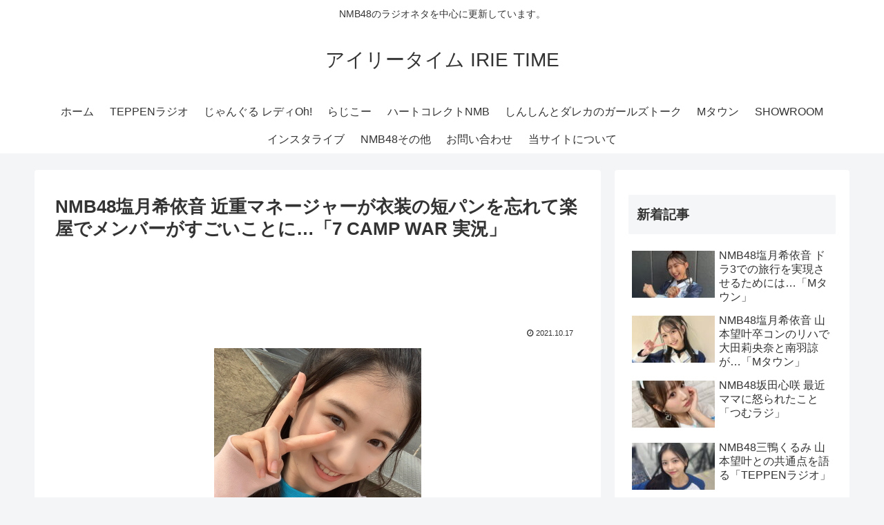

--- FILE ---
content_type: text/html; charset=utf-8
request_url: https://www.google.com/recaptcha/api2/aframe
body_size: 258
content:
<!DOCTYPE HTML><html><head><meta http-equiv="content-type" content="text/html; charset=UTF-8"></head><body><script nonce="bQ_UCXJmNTEntm8kj_jd1A">/** Anti-fraud and anti-abuse applications only. See google.com/recaptcha */ try{var clients={'sodar':'https://pagead2.googlesyndication.com/pagead/sodar?'};window.addEventListener("message",function(a){try{if(a.source===window.parent){var b=JSON.parse(a.data);var c=clients[b['id']];if(c){var d=document.createElement('img');d.src=c+b['params']+'&rc='+(localStorage.getItem("rc::a")?sessionStorage.getItem("rc::b"):"");window.document.body.appendChild(d);sessionStorage.setItem("rc::e",parseInt(sessionStorage.getItem("rc::e")||0)+1);localStorage.setItem("rc::h",'1768638192416');}}}catch(b){}});window.parent.postMessage("_grecaptcha_ready", "*");}catch(b){}</script></body></html>

--- FILE ---
content_type: text/javascript
request_url: https://accaii.com/init
body_size: 161
content:
typeof window.accaii.init==='function'?window.accaii.init('ab457f5147b43c0c'):0;

--- FILE ---
content_type: text/javascript; charset=utf-8
request_url: https://accaii.com/irietime/script?ck1=0&xno=ab457f5147b43c0c&tz=0&scr=1280.720.24&inw=1280&dpr=1&ori=0&tch=0&geo=1&nav=Mozilla%2F5.0%20(Macintosh%3B%20Intel%20Mac%20OS%20X%2010_15_7)%20AppleWebKit%2F537.36%20(KHTML%2C%20like%20Gecko)%20Chrome%2F131.0.0.0%20Safari%2F537.36%3B%20ClaudeBot%2F1.0%3B%20%2Bclaudebot%40anthropic.com)&url=https%3A%2F%2Firietime.exp.jp%2Fynn-youtube20211016&ttl=NMB48%E5%A1%A9%E6%9C%88%E5%B8%8C%E4%BE%9D%E9%9F%B3%20%E8%BF%91%E9%87%8D%E3%83%9E%E3%83%8D%E3%83%BC%E3%82%B8%E3%83%A3%E3%83%BC%E3%81%8C%E8%A1%A3%E8%A3%85%E3%81%AE%E7%9F%AD%E3%83%91%E3%83%B3%E3%82%92%E5%BF%98%E3%82%8C%E3%81%A6%E6%A5%BD%E5%B1%8B%E3%81%A7%E3%83%A1%E3%83%B3%E3%83%90%E3%83%BC%E3%81%8C%E3%81%99%E3%81%94%E3%81%84%E3%81%93%E3%81%A8%E3%81%AB%E2%80%A6%E3%80%8C7%20CAMP%20WAR%20%E5%AE%9F%E6%B3%81%E3%80%8D%20%7C%20%E3%82%A2%E3%82%A4%E3%83%AA%E3%83%BC%E3%82%BF%E3%82%A4%E3%83%A0%20IRIE%20TIME&if=0&ct=0&wd=0&mile=&ref=&now=1768638191865
body_size: 184
content:
window.accaii.save('fd969664ac47464e.694ff195.696b46ef.0.58.68.0','exp.jp');
window.accaii.ready(true);